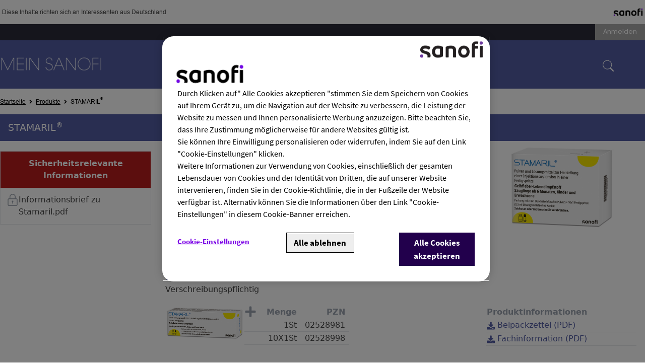

--- FILE ---
content_type: text/html;charset=UTF-8
request_url: https://mein.sanofi.de/produkte/stamaril
body_size: 10572
content:


<!DOCTYPE html>
<html lang="de-DE" dir="ltr">
    <head>

<meta charset="utf-8">
<meta name="viewport" content="width=device-width, initial-scale=1.0" />
<link rel="stylesheet preload prefetch" as="style" href="/.css/theme.css?x-sny-siteoverride=mein-sanofi-de">
<link rel="stylesheet preload prefetch" href="/.resources/sanofi-lm-platform/themes/sanofi-platform/dist/common~2025-07-16-13-41-07-000~cache.css" as="style" type="text/css" />
<script class="site-data">
var ua = navigator.userAgent;
var device = /(tablet|ipad|playbook|silk)|(android(?!.*mobi))/i.test(ua) ? "tablet" : (/Mobile|iP(hone|od)|Android|BlackBerry|IEMobile|Kindle|Silk-Accelerated|(hpw|web)OS|Opera M(obi|ini)/.test(ua) ? "mobile" : "desktop")
window.dataLayer = window.dataLayer || [];
window.dataLayer.push({
"siteType": "advise",
"brandWebsiteType": "multibrand",
"brand": "Multi-Brand",
"gbu": "Cross bu",
"region": "emea",
"country": "germany",
"franchise": "",
"therapeutic_area": "",
"platform": "magnolia",
"language": "de",
"page_type": "",
"device": device,
});
</script>
<title>STAMARIL®</title>
<meta name="title" content="STAMARIL®" />
<meta name="algo:security" content="UNLOCKED" />
<meta name="algo:id" content="a6c167f9-f4d3-4e5c-bfee-7bab18cc12cb_de-DE" />
<meta name="algo:categories" content="" />
<meta name="algo:roles" content="" />
<link rel="icon" sizes="" href="/dam/jcr:b3eaf702-1b76-43e5-91af-555085347e0b/favicon%20(1).png" type="image/png" />
<script>document.getElementsByTagName('html')[0].classList.add('has-js');</script>
<style>
[x-cloak]:not([x-hide]) {display: none !important;}
[x-cloak][x-hide] { visibility: hidden !important;}
</style>
<script type="text/json" class="site-config">
{
"editMode": false,
"context": ""
}
</script>
<script type="application/ld+json">
{
"@context": "http://schema.org",
"@type": "BreadcrumbList",
"itemListElement": [
{
"@type": "ListItem",
"position": "1",
"item": {
"@id": "https://mein.sanofi.de/",
"name": "Startseite"
}
},
{
"@type": "ListItem",
"position": "2",
"item": {
"@id": "https://mein.sanofi.de/produkte",
"name": "Produkte"
}
},
{
"@type": "ListItem",
"position": "3",
"item": {
"@id": "https://mein.sanofi.de/produkte/details",
"name": ""
}
},
{
"@type": "ListItem",
"position": "4",
"item": {
"@id": "https://mein.sanofi.de/produkte/details",
"name": "STAMARIL<sup>®</sup>"
}
}
]
}
</script> <meta name="google-site-verification" content="69Sp4t61wWP_ZzxPyx_ZGJgj4hKZiP_LcB_xsx5Bsdw" />
<script type="text/JavaScript" async="" src="https://datenschutz.sanofi.de/script/mein.sanofi.de/base.js"></script>
<style>
#ot-sdk-btn-floating button svg {
display: inline
}
</style>
<style>
.rich-text ul {
margin-bottom: 10px; margin-left: 5px; !important;
}
.rich-text ul li {
margin-bottom: 0px; margin-left: 5px; !important;
}
.rich-text ul li:before {
color: #464646;
}
</style>
<style>
table, th, td {
border-collapse: collapse;
}
</style>
<style>
.rich-text ol {
margin-bottom: 10px; margin-left: 0px; font-size: 13px !important;
}
.rich-text ol li {
margin-bottom: 0px; margin-left: 0px; font-size: 13px !important;
}
.rich-text ol li:before {
color: #464646;
}
</style>
    <link rel="canonical" href="https://mein.sanofi.de/produkte/stamaril" />
    </head>


    <body class=" theme-default    relative right-0 transition-all duration-300 ease-in-out flex flex-col !min-h-screen">

            

        


<a href="#main" class="skipToMainContent skip font-body bg-primary2 text-white fixed top-0 left-0 z-0 opacity-0 focus:z-50 focus:opacity-100 px-5 py-3">Skip to main content</a>









<div x-data="stickyHeader" @resize.window.throttle="setHeaderTop" class="endorsementBar bg-default z-30 top-0 border-b-2 lg:border-b-0 block relative lg:relative">
    <div  class="container lg:px-1  w-full flex justify-between items-center content-center p-4" x-data="">
        <p class="text-secondary7 invisible md:invisible lg:visible font-body text-xs pr-4">Diese Inhalte richten sich an Interessenten aus Deutschland</p>
                <img role="banner" class="Image max-h-4" src="/dam/jcr:b02cf6a2-8eb6-4e94-929f-cc8ed0feb091/___211125_SANOFI_LOGO_RGB.2336350218937660651.png" alt="">
    </div>
</div>
        <header class="z-40 sticky top-0 lg:top-0" role="banner">
<div class="utility-links bg-primary2 relative top-0 hidden lg:block">
    <div class="container flex flex-row justify-start lg:justify-end">
        <div class="flex flex-col lg:flex-row">    

<div class="flex flex-col items-end">
    <ul class="flex flex-wrap md:flex-nowrap">


        <li class="flex items-center px-3 py-8 lg:px-4 lg:py-2 bg-transparent text-black lg:bg-tertiary5 lg:text-white text-body-4 lg:text-body-4  " x-data="">

    
        <a
           href="/login?mgnlReturnTo=https%3A%2F%2Fmein.sanofi.de%2Fmein-sanofi-de%2Fprodukte%2Fdetails%3FproductId%3Dstamaril"
           
           
                     target="_self"

           title="ANMELDEN"
           data-gtmSection=""
           data-gtmSubSection=""
           data-gtmElement=""
           class="font-title cursor-pointer inline font-navigation flex items-center justify-center uppercase lg:normal-case  "
        >
          <span >
                Anmelden
          </span>
        </a>


        </li>




    </ul>
</div>        </div>
    </div>
</div>




    <script type="text/javascript">
document.addEventListener("alpine:init", () => {
    Alpine.data("nav", () => ({
        next: "",
        depth: 0,
        showSkip: false,
        activeNav: "",
        nextElement: null,
        currentNavItem: null,
        nextNavItem: null,
        currentSubNav: null,
        nextSubNavItem: null,
        setNextSkipText(e) {
            const elem = e.target;
            if (!elem) return;
            const nextElement = elem.nextElementSibling;
            this.currentNavItem = elem;
            this.nextNavItem = nextElement;
            if (nextElement && nextElement.dataset) {
                this.nextElement = nextElement;
                this.next = nextElement.dataset.linkText;
            } else {
                this.nextElement = null;
                this.next = "";
            }
        },
        setSkipLink(e) {
            this.showSkip = true;
            const elem = e.target;
            const isShiftTabPressed = e.shiftKey && e.which === 9;
            const isNavItemLink = elem.classList.contains("nav__item");
            const isFirstSubNavItemLink =
                elem.classList.contains("subNav__firstItem");
            if (isNavItemLink) {
                // shift + tab or last nav link
                if (isShiftTabPressed || !this.nextNavItem) return;
                e.preventDefault();
                this.focusNextTabbableElement(elem);
            } else if (isFirstSubNavItemLink && isShiftTabPressed) {
                this.setNextSkipText(this.currentNavItem);
            }
        },
        skipItemLink(e) {
            const elem = e.target;
            const isShiftTabPressed = e.shiftKey && e.which === 9;
            if (isShiftTabPressed) {
                e.preventDefault();
                let navListItem = elem.parentNode.previousElementSibling;
                if (navListItem && navListItem.classList.contains("subNav__title")) {
                    navListItem = navListItem.previousElementSibling;
                    if (navListItem.classList.contains("subNav__skipListItem")) {
                        const isFirstSubNav = navListItem.dataset.depth === 0;
                        if (isFirstSubNav) {
                            if (this.nextNavItem) {
                                this.next = this.nextNavItem.dataset.linkText;
                            }
                        } else {
                            if (this.nextSubNavItem) {
                                this.next = this.nextSubNavItem.dataset.linkText;
                            }
                        }
                    }
                }
                if (!navListItem) {
                    this.focusNextElement();
                } else {
                    this.focusNextTabbableElement(navListItem);
                }
            }
        },
        skipSubNavButton(e) {
            const elem = e.target;
            const nextListItem = elem.parentNode.nextElementSibling;
            const isShiftTabPressed = e.shiftKey && e.which === 9;
            const isSubNavItemNextButton = elem.classList.contains(
                "subNav__itemNextButton"
            );
            if (isShiftTabPressed && isSubNavItemNextButton) {
                elem.previousElementSibling.focus();
            } else if (!nextListItem) {
                this.focusNextElement();
            } else {
                e.preventDefault();
                const nextTabElem =
                    elem.parentNode.nextElementSibling.querySelector(".subNav__itemLink");
                if (nextTabElem) nextTabElem.focus();
            }
        },
        setSkipSubNavButton(e) {
            const elem = e.target;
            const nextSubNavItem = e.target.parentNode.nextElementSibling;
            this.nextSubNavItem = nextSubNavItem;
            this.currentSubNav = elem.nextElementSibling;
            if (nextSubNavItem) {
                this.nextElement = nextSubNavItem.querySelector(".subNav__itemLink");
                this.next = nextSubNavItem.dataset.linkText;
            } else {
                const nextNavItem = this.currentNavItem.nextElementSibling;
                if (nextNavItem && nextNavItem.dataset) {
                    this.next = nextNavItem.dataset.linkText;
                } else {
                    this.next = "";
                }
            }
            this.focusNextTabbableElement(this.currentSubNav);
        },
        focusNextTabbableElement(container) {
            // waits for DOM to update
            setTimeout(function () {
                const nextTabElem = container.querySelector(
                    "[tabindex]:not([disabled]):not([tabindex='-1'])"
                );
                if (!nextTabElem) return;
                nextTabElem.focus();
            }, 50);
        },
        focusNextElement() {
            if (this.depth < 0) {
                this.depth = 0;
            }
            this.nextElement.focus();
        },
        get skipToNextLinkText() {
            if (this.next === "") return "";
            return "Skip to " + this.next;
        },
    }));
});    </script>

    <nav role="navigation" class="relative  nav bg-primary1 text-white border-b z-30 top-0 sticky w-full h-auto lg:min-h-24" aria-label="menu"
        x-data="nav" @setActiveNav="activeNav=$event.detail.id" @isActiveNav="activeNav == $event.detail.id"
    >
        <div class="mx-auto container px-4 lg:px-0">
            <div class="nav__desktop lg:flex hidden md:items-center">
        <a href="/" class="nav__inner ml-0 py-2 md:py-4 nav__logoWrap--resize" data-gtmSubSection="logo" data-gtmElement="logo">

            <img  class="Image nav__logo max-w-60 max-h-15 md:block h-auto pr-2" src="/dam/jcr:45738b96-8769-44ee-8fa2-e2b0394c7a81/jcr_content%20(14).svg" alt="Startseite | go to homepage">
        </a>
                <div
                    class="nav__left pt-0 md:pt-2 justify-evenly flex ml-12 w-full"
                    @mouseout.outside="$dispatch('setActiveNav', { id: '' })"
                >



                    <div >
                        <div class="nav__item group justify-between flex items-start h-full  normal-case lg:text-white" data-link-text=" PRODUKTE"
                            @focus="setNextSkipText($event); showSkip = false"
                            @keydown.tab="setSkipLink($event)"
                            @mouseover="showSkip = false; $dispatch('setActiveNav', { id: '6bd48af1-9d96-477e-a83a-0a41021db16f' })"
                            :class="{ 'nav__item--active':  $dispatch('isActiveNav', { id: '6bd48af1-9d96-477e-a83a-0a41021db16f' }) }"
                            
                        >
        <a href="/produkte" tabindex="0" target="_self" aria-haspopup="true" tabindex="-1"    class="font-navigation nav__itemLink relative font-extralight md:font-normal text-link border-white px-3 py-8" data-gtmSection="header" data-gtmSubSection="menu">
                                <span class="hover:text- border-b hover:border-white border-transparent group-hover:border-white">
                                     PRODUKTE
                                </span>
        </a>
                        </div>
                    </div>


                    <div >
                        <div class="nav__item group justify-between flex items-start h-full  normal-case lg:text-white" data-link-text="THERAPIEGEBIETE"
                            @focus="setNextSkipText($event); showSkip = false"
                            @keydown.tab="setSkipLink($event)"
                            @mouseover="showSkip = false; $dispatch('setActiveNav', { id: '3db08e08-4b98-4f8d-9ea5-cdd423e40900' })"
                            :class="{ 'nav__item--active':  $dispatch('isActiveNav', { id: '3db08e08-4b98-4f8d-9ea5-cdd423e40900' }) }"
                            
                        >
        <a href="/therapiegebiete" tabindex="0" target="_self" aria-haspopup="true" tabindex="-1"    class="font-navigation nav__itemLink relative font-extralight md:font-normal text-link border-white px-3 py-8" data-gtmSection="header" data-gtmSubSection="menu">
                                <span class="hover:text- border-b hover:border-white border-transparent group-hover:border-white">
                                    THERAPIEGEBIETE
                                </span>
        </a>
                        </div>
                    </div>
                </div>

                    <div class="nav__right flex ml-auto mr-12 pt-0 md:pt-2">
                        <div class="Area flex justify-evenly">


            

      


                <div class="lg:flex hidden items-center">

    
        <a
           href="/suche"
           
           
                     target="_self"

           title=""
           data-gtmSection="header"
           data-gtmSubSection=""
           data-gtmElement="SUCHERGEBNISSE"
           class="font-title cursor-pointer inline relative py-2 px-1.5     "
        >
          <span >
                        
    <svg class="w-6 h-6 md:mr-2 sm:mb-2 fill-current mx-1 mt-1   fill-current"  aria-hidden="true"    role="img">
        <title>SUCHERGEBNISSE</title>
        <use xlink:href="/.resources/sanofi-lm-platform/themes/sanofi-platform/src/img/icons/global/search-thin.svg#search-thin"></use>
    </svg> 
          </span>
        </a>


                </div>
                        </div>
                    </div>

            </div>

            <div class="nav__mobile lg:hidden">
                <div class="flex justify-between items-center">
        <a href="/" class=" nav__logoWrap--resize" data-gtmSubSection="logo" data-gtmElement="logo">

            <img  class="Image nav__logo max-w-60 max-h-15 md:block h-auto py-2" src="/dam/jcr:45738b96-8769-44ee-8fa2-e2b0394c7a81/jcr_content%20(14).svg" alt="Startseite | go to homepage">
        </a>
                    <div class="nav__mobile__right flex flex-row items-center ml-4">
                            <div class="globalHeader__icons flex justify-evenly">


            

      


                <div class="lg:flex hidden items-center">

    
        <a
           href="/suche"
           
           
                     target="_self"

           title=""
           data-gtmSection="header"
           data-gtmSubSection=""
           data-gtmElement="SUCHERGEBNISSE"
           class="font-title cursor-pointer inline relative py-2 px-1.5  flex items-center justify-center relative   "
        >
          <span >
                        
    <svg class="w-6 h-6 fill-current mx-1 fill-current"  aria-hidden="true"    role="img">
        <title>SUCHERGEBNISSE</title>
        <use xlink:href="/.resources/sanofi-lm-platform/themes/sanofi-platform/src/img/icons/global/search-thin.svg#search-thin"></use>
    </svg> 
          </span>
        </a>


                </div>
                            </div>


                        <button class="nav__mobile__button flex items-center justify-center relative ml-2" aria-label="open menu">

    <svg class="w-7 h-7 fill-current ml-2 fill-current"  aria-hidden="true"    role="img">
        
        <use xlink:href="/.resources/sanofi-lm-platform/themes/sanofi-platform/src/img/icons/global/bars.svg#bars"></use>
    </svg> 
                        </button>
                    </div>
                </div>


                <div dir="ltr" class="nav__mobile__menu w-full fixed overflow-hidden z-50 transition-all duration-50 left-0 top-0">
                    <div class="nav__mobile__menuItems bg-primary1 flex justify-between items-center py-0 px-4 border-b w-full transition-all duration-700 ease-in-out">
        <a href="/" class=" nav__logoWrap--resize" data-gtmSubSection="logo" data-gtmElement="logo">

            <img  class="Image nav__logo max-w-60 max-h-15 md:block h-auto py-2" src="/dam/jcr:45738b96-8769-44ee-8fa2-e2b0394c7a81/jcr_content%20(14).svg" alt="Startseite | go to homepage">
        </a>
                        <button class="flex items-center justify-center nav__mobile__close relative ml-4" aria-label="close menu">

    <svg class="w-7 h-7 fill-current ml-1 fill-current"  aria-hidden="true"    role="img">
        
        <use xlink:href="/.resources/sanofi-lm-platform/themes/sanofi-platform/src/img/icons/global/times.svg#times"></use>
    </svg> 
                        </button>
                    </div>
                    <div class="nav__mobile__navList flex flex-col overflow-y-auto">

                        <div class="nav__mobile__menu__main h-auto relative right-0 transition-all duration-300 ease-in-out">



                    <div >
                        <div class="nav__item group justify-between flex border-b items-center text-black  normal-case lg:text-white" data-link-text=" PRODUKTE"
                            @focus="setNextSkipText($event); showSkip = false"
                            @keydown.tab="setSkipLink($event)"
                            @mouseover="showSkip = false; $dispatch('setActiveNav', { id: '6bd48af1-9d96-477e-a83a-0a41021db16f' })"
                            :class="{ 'nav__item--active':  $dispatch('isActiveNav', { id: '6bd48af1-9d96-477e-a83a-0a41021db16f' }) }"
                            
                        >
        <a href="/produkte" tabindex="0" target="_self" aria-haspopup="true" tabindex="-1"    class="font-navigation nav__itemLink relative font-extralight md:font-normal text-link border-white px-3 py-8" data-gtmSection="header" data-gtmSubSection="menu">
                                <span class=" border-b hover:border-white border-transparent group-hover:border-white">
                                     PRODUKTE
                                </span>
        </a>
                        </div>
                    </div>


                    <div >
                        <div class="nav__item group justify-between flex border-b items-center text-black  normal-case lg:text-white" data-link-text="THERAPIEGEBIETE"
                            @focus="setNextSkipText($event); showSkip = false"
                            @keydown.tab="setSkipLink($event)"
                            @mouseover="showSkip = false; $dispatch('setActiveNav', { id: '3db08e08-4b98-4f8d-9ea5-cdd423e40900' })"
                            :class="{ 'nav__item--active':  $dispatch('isActiveNav', { id: '3db08e08-4b98-4f8d-9ea5-cdd423e40900' }) }"
                            
                        >
        <a href="/therapiegebiete" tabindex="0" target="_self" aria-haspopup="true" tabindex="-1"    class="font-navigation nav__itemLink relative font-extralight md:font-normal text-link border-white px-3 py-8" data-gtmSection="header" data-gtmSubSection="menu">
                                <span class=" border-b hover:border-white border-transparent group-hover:border-white">
                                    THERAPIEGEBIETE
                                </span>
        </a>
                        </div>
                    </div>
                        </div>

                                    <div class="nav__mobile__menu__main block lg:hidden border-b">


        <li class="flex items-center px-3 py-8 lg:px-4 lg:py-2 bg-transparent text-black lg:bg-tertiary5 lg:text-white text-body-4 lg:text-body-4  " x-data="">

    
        <a
           href="/login?mgnlReturnTo=https%3A%2F%2Fmein.sanofi.de%2Fmein-sanofi-de%2Fprodukte%2Fdetails%3FproductId%3Dstamaril"
           
           
                     target="_self"

           title="ANMELDEN"
           data-gtmSection=""
           data-gtmSubSection=""
           data-gtmElement=""
           class="font-title cursor-pointer inline font-navigation flex items-center justify-center uppercase lg:normal-case  "
        >
          <span >
                Anmelden
          </span>
        </a>


        </li>

                                    </div>
                                    <div class="nav__mobile__menu__main block lg:hidden border-b">



                                    </div>
                        <div class="nav__mobile__menu__main h-auto relative right-0 transition-all duration-300 ease-in-out border-b">


            

      


                <div  class="flex flex">
                    <li class="nav__item w-full list-none items-center  border-b " tabindex="0" 
                        data-link-text="SUCHERGEBNISSE"
                        @focus="setNextSkipText($event); showSkip = false"
                        @keydown.tab="setSkipLink($event)"
                        @mouseover="showSkip = false"                        
                    >
                            <a href="/suche" data-gtmSection="header" data-gtmSubSection="" data-gtmElement="SUCHERGEBNISSE" class=" font-navigation w-full nav__itemLink block relative w-full font-extralight md:font-normal text-link text-md w-full font-sm px-3 py-8" aria-haspopup="true" aria-expanded="false" tabindex="-1">
                                <span class="   ">
                                    SUCHERGEBNISSE
                                </span>
                            </a>
                    </li>
                </div>
                        </div>
                    </div>
                </div>
            </div>
        </div>
    </nav>
        </header>



  <nav class="font-body font-normal	text-xs breadcrumbs bg-white text-black px-4 lg:px-0 py-3 md:py-4 md:block block " aria-label="breadcrumbs" role="navigation">
    <div class="container">
        <ul class="flex flex-wrap flex-row ">
              <li class="contents">
                <a href="/" class="flex items-center">
                  <span class="underline truncate overflow-ellipsis w-auto max-w-128 md:max-w-none inline-block text-xs">Startseite</span>
    <svg class="w-3 h-3 inline mx-1 fill-current  fill-current"  aria-hidden="true"    role="img">
        
        <use xlink:href="/.resources/sanofi-lm-platform/themes/sanofi-platform/src/img/icons/global/angle-right.svg#angle-right"></use>
    </svg> 
                </a>
              </li>
              <li class="contents">
                <a href="/produkte" class="flex items-center">
                  <span class="underline truncate overflow-ellipsis w-auto max-w-128 md:max-w-none inline-block text-xs">Produkte</span>
    <svg class="w-3 h-3 inline mx-1 fill-current  fill-current"  aria-hidden="true"    role="img">
        
        <use xlink:href="/.resources/sanofi-lm-platform/themes/sanofi-platform/src/img/icons/global/angle-right.svg#angle-right"></use>
    </svg> 
                </a>
              </li>
            <li class="contents">
              <span class="truncate overflow-ellipsis w-auto max-w-128 md:max-w-none inline-block  text-xs">STAMARIL<sup><sup class='super'>®</sup></sup></span>
            </li>
        </ul>
    </div>
  </nav>

        <main role="main" id="main" class="relative flex-1" >








	<section id="9885d48b-87c4-45b2-8d63-82db5e84bf03" class="contentGridItem--9885d48b-87c4-45b2-8d63-82db5e84bf03 contentGridItem relative h-full " >
					<div x-data='anchorMenu()' class="h-full" x-intersect.margin.-50%='setActiveLinkByID("9885d48b-87c4-45b2-8d63-82db5e84bf03");'>

			<div class="contentGridItem__container relative h-full" dir="ltr">


      <div class="background--9885d48b-87c4-45b2-8d63-82db5e84bf03  py-0 text-primary h-full animateImage bg-transparent relative z-10">



    

    







<div class="ContentGrid container mx-auto  lg:pt-0 lg:pb-0 md:pt-0 md:pb-0 pt-0 pb-0">


        <div class="flex md:flex   lg:flex-row flex-wrap justify-center items-center -mx-0 py-0 md:-mx-0 md:py-0 lg:-mx-0 lg:py-0">



                    <div class="gridComponent   flex flex-col my-0 px-0 md:my-0 md:px-0 lg:my-0 lg:px-0   " >


<div>



        <!-- status: prescription-required -->

  
  <div style="" class="ContentSectionItem h-full w-full    self-auto    bg-transparent" x-data=""  dir="ltr">
    
            <div class="w-full bg-primary1 p-4">
                <h1 class="text-white text-title-5 text-bold">STAMARIL<sup>®</sup></h1>
            </div>
            <div class="flex flex-wrap">
                <div class="lg:w-3/12 w-full bg-white">
        <div class="md:mr-5 mt-5 border border-solid">
                <div class="w-full p-3 text-center bg-red-700 text-white font-bold">
                    <h2 class="text-size-5 text-white">Sicherheitsrelevante Informationen</h2>
                </div>
                <ul class="break-words">
                        <li class="p-3">

                            <a @click="
                                    $dispatch('track-event', {
                                        'event': 'cmp_event',
                                        'event_type': 'card',
                                        'title': `Informationsbrief zu Stamaril.pdf`,
                                        'context': 'other'
                                    })
                                "
                                href="/login?mgnlReturnTo=%2Fprodukte%2Fstamaril"  class="flex">
    <svg class="w-6 h-6 text-gray-400 w-1/12 fill-current"  aria-hidden="false"    role="img">
        
        <use xlink:href="/.resources/sanofi-lm-platform/themes/sanofi-platform/src/img/icons/global/locked.svg#locked"></use>
    </svg> 
                                <span class="w-11/12"> Informationsbrief zu Stamaril.pdf</span>
                            </a>
                        </li>
                </ul>
        </div>

                </div>

                <div class="lg:w-9/12 w-full bg-white p-2">
                    <div>
                        <div class="lg:w-8/12 w-full bg-white float-left">
    <div class="hidden">
        <div x-data="{id: 'productAtcClass'}" class="border-b-2" >
            <button class="text-left" @click.stop="$dispatch('open-modal',{id})"><b>ATC-Klasse: </b> J - ANTIINFEKTIVA ZUR SYSTEMISCHEN ANWENDUNG    <svg class="w-4 h-4 text-black inline fill-current"  aria-hidden="true"    role="img">
        
        <use xlink:href="/.resources/sanofi-lm-platform/themes/sanofi-platform/src/img/icons/global/caret-down.svg#caret-down"></use>
    </svg> 
</button>
        </div>


    <div id="" class="absolute bottom-0 h-0" x-data="modal()" x-init="initFocus('productAtcClass'); initState(false); validateStorage('', 'cookies'); " x-cloak>
        <div
            class="modal__parent top-0 left-0 right-0 bottom-0 z-50 flex items-center justify-center w-full h-full bg-black bg-opacity-70 backdrop-filter backdrop-none"
            :class="{'hidden': !open, 'fixed': open}"
            @open-modal.window="if ($event.detail.id == 'productAtcClass') open = true, preventScroll()"
            @close-modal.window="open = false; restoreScroll()"
            @click.self="open = false, pauseVideo(), restoreScroll()"
            x-on:keydown.escape.window="open = false, pauseVideo(), restoreScroll()"
        >
            <div tabindex="-1" role="dialog" id="modal-productAtcClass" data-id="productAtcClass" data-gtmContext="other" aria-modal="true" class="bg-white relative overflow-auto h-auto max-h-90vh px-4 py-12 mx-2 text-left shadow-xl w-full md:w-2/3 lg:w-2/3 md:max-w-7xl md:py-8 md:px-8 lg:py-12 lg:px-12 md:mx-0">
                    <button
                        @click="open = false, pauseVideo(), restoreScroll()"
                        @focus="open = true"
                        class="close-modal-btn flex absolute top-2 right-3"
                        aria-label="close"
                        type="button"
                    >
                        <span class="font-body text-default leading-none overflow-hidden text-3xl">×</span>
                    </button>
                <div class="w-full flex">
                    J07BL01: Gelbfieber, lebend abgeschwächt
                </div>
                <div class="w-full flex">
                    J07BL: Gelbfieber-Impfstoffe
                </div>
                <div class="w-full flex">
                    J07B: VIRALE IMPFSTOFFE
                </div>
                <div class="w-full flex">
                    J07: IMPFSTOFFE
                </div>
                <div class="w-full flex">
                    J: ANTIINFEKTIVA ZUR SYSTEMISCHEN ANWENDUNG
                </div>
            </div>
        </div>
    </div>

    <script type="text/javascript" async>
/* eslint-disable */

document.addEventListener("alpine:init", () => {
    Alpine.data("modal", (config) => {
        const opts = {
            focus: false,
            open: false,
            focusTrap: null,
            ...config,
        };

        return {
            open: opts.open,
            focus: opts.focus,
            focusTrap: opts.focusTrap,
            initState(state) {
                if (state) {
                    this.open = state;
                }
            },
            preventScroll() {
                document.body.style.overflow = "hidden";
            },
            restoreScroll() {
                document.body.style.overflow = "auto";
            },
            initFocus(id) {
                const container = document.getElementById("modal-" + id);
                let btn = container.querySelector(".close-modal-btn");

                if (container) {
                    const props = {
                        fallbackFocus: container,
                        allowOutsideClick: true,
                        preventScroll: true,
                        onActivate: () => {
                            //set first button as the first focus when modal is opened. bug with this package requires this odd syntax :(
                            setTimeout("document.getElementById('modal-" + id + "').querySelectorAll('button')[0].focus();", 50);
                        },
                    }
                    if (btn) {
                        props.initialFocus = btn;
                    }
                    this.focusTrap = this.$createFocusTrap("#modal-" +  id, props);

                    this.$watch("open", (value) => {
                        if (value === true) {
                            this.focusTrap.activate();
                        } else {
                            this.focusTrap.deactivate();
                        }
                    });
                }
            },
            pauseVideo() {
                var videos = document.querySelectorAll("iframe, video");
                Array.prototype.forEach.call(videos, function (video) {
                    if (video.tagName.toLowerCase() === "video") {
                        video.pause();
                    } else {
                        //pause iframe videos without loading/calling the Vimeo ifame api
                        if (video.parentElement.classList.contains("vimeo-iframe")) {
                            video.contentWindow.postMessage(JSON.stringify({ method: "pause" }), "*");
                        } else {                            
                            //pause iframe videos without loading/calling the Youtube ifame api
                            video.contentWindow.postMessage(JSON.stringify({ event: "command", func: "stopVideo" }), "*");
                        }
                    }
                });
            },
            validateStorage(name, storageType="cookies") {
                switch(storageType) {
                    case "session":
                        this.validateSessionStorage(name);
                        break;
                    case "local":
                        this.validateLocalStorage(name);
                        break;
                    default:
                        this.validateCookie(name);
                }
            },
            validateCookie(name) {
                const cookie = this.$getCookie(name);
                if (cookie) {
                    this.open = !cookie;
                }
            },
            validateSessionStorage(name) {
                const session = window.sessionStorage.getItem(name);
                if (session) {
                    this.open = !session;
                }
            },
            validateLocalStorage(name) {
                const local = window.localStorage.getItem(name);
                if (local) {
                    this.open = !local;
                }
            },
            removeDisabledAttribute(id) {
                let inputElement = document.getElementById(id);
                inputElement.removeAttribute("disabled");
                inputElement.checked = true;
            },
            addDisabledAttribute(id) {
                let inputElement = document.getElementById(id);
                inputElement.setAttribute("disabled", "disabled");
                inputElement.checked = false;
            },
            appendToBody() {
                document.body.appendChild(this.$el);
            },
        };
    });
});    </script>
    </div>
                            <p class="border-b-2"><b>Wirkstoff(e):</b> Gelbfieber-Lebend-Impfstoff (PCEC); Stamm 17D-204</p>
                        </div>
                        <div class="lg:w-4/12 w-full float-left">
                            <img class="lg:w-8/12 w-1/2 mx-auto" alt="" src="https://productinfoapi-dms.sanofi.de/resource/GRPPS/729799ef-6dd5-4147-9eab-ac6599245884"/>
                        </div>
                        <div class="clear-both"></div>
                    </div>

                    <div class="w-full">
                    </div>

                    <div class="w-full">
    <h3 class="my-8 text-primary1 text-title-5">Produkte & Darreichungsform</h3>
                    </div>
                    <div class="w-full bg-white">
    <div class="w-full">
        <h3>STAMARIL Plv.u.LM z.Her.e.Inj.-Susp.i.e.Fertigspr.</h3>
        <p class="first-letter:capitalize">verschreibungspflichtig</p>
    </div>
    <div class="flex flex-wrap mt-5 mb-8">

        <div class="lg:w-2/12 w-full relative">
            <div class="flex">
                <img x-data="{id: 'f1dc048c-6374-4ecd-a2c9-9206d8708a79-productSubgroups-0'}" @click.stop="$dispatch('open-modal',{id})" src="https://productinfoapi-dms.sanofi.de/resource/PS/DCC7FA70-5856-4E25-9136-F95DC04B1891" class="cursor-pointer change-z-index">

                <div x-data="{id: 'f1dc048c-6374-4ecd-a2c9-9206d8708a79-productSubgroups-0'}" class="">
                    <button @click.stop="$dispatch('open-modal',{id})">    <svg class="w-6 h-6 text-gray-400 fill-current"  aria-hidden="false"    role="img">
        
        <use xlink:href="/.resources/sanofi-lm-platform/themes/sanofi-platform/src/img/icons/global/plus.svg#plus"></use>
    </svg> 
</button>
                </div>
            </div>
        </div>

        <div class="lg:w-6/12 w-full my-4 md:my-0 text-sm md:text-base">
            <table class="text-right table-auto border-collapse w-fit">
                <thead class="text-gray-400">
                <tr>
                    <th class="w-28 px-2">Menge</th>
                    <th class="w-24 px-2">PZN</th>
                    <th class="hidden">Rabatt</th>
                </tr>
                </thead>
                <tbody>
                    <tr>

                        <td class="border-b pb-4 md:pb-0 px-2">1St</td>
                        <td class="border-b pb-4 md:pb-0 px-2">02528981</td>
                        
                        <td class="border-b pb-4 md:pb-0 px-2 hidden"></td>
                    </tr>
                    <tr>

                        <td class="border-b pb-4 md:pb-0 px-2">10X1St</td>
                        <td class="border-b pb-4 md:pb-0 px-2">02528998</td>
                        
                        <td class="border-b pb-4 md:pb-0 px-2 hidden"></td>
                    </tr>

                </tbody>
            </table>
        </div>
        <div class="lg:w-4/12 w-full md:px-2 py-4 md:py-0">

            <table class="text-left table-auto border-collapse w-full">
                <thead class="text-gray-400">
                <tr>
                    <th class="text-bold">Produktinformationen</th>
                </tr>
                </thead>
                <tbody>
                <tr>
                        <td class="border-b">
                            <a href="/produkte/stamaril/downloads?id=/resources/PIL/0900972f8032595a/data" target="_blank" class="text-primary1">
    <svg class="w-4 h-4 text-primary1 inline fill-current"  aria-hidden="false"    role="img">
        
        <use xlink:href="/.resources/sanofi-lm-platform/themes/sanofi-platform/src/img/icons/global/download.svg#download"></use>
    </svg> 
                                Beipackzettel (PDF)
                            </a>
                        </td>
                </tr>
                <tr>
                        <td class="border-b">
                            <a href="/produkte/stamaril/downloads?id=/resources/SPC/0900972f80325945/data&pdfName=0900972f80325945" target="_blank" class="text-primary1">
    <svg class="w-4 h-4 text-primary1 inline fill-current"  aria-hidden="false"    role="img">
        
        <use xlink:href="/.resources/sanofi-lm-platform/themes/sanofi-platform/src/img/icons/global/download.svg#download"></use>
    </svg> 
                                Fachinformation (PDF)
                            </a>
                        </td>
                </tr>
                </tbody>
            </table>
        </div>
    </div>




    <div id="" class="absolute bottom-0 h-0" x-data="modal()" x-init="initFocus('f1dc048c-6374-4ecd-a2c9-9206d8708a79-productSubgroups-0'); initState(false); validateStorage('', 'cookies'); " x-cloak>
        <div
            class="modal__parent top-0 left-0 right-0 bottom-0 z-50 flex items-center justify-center w-full h-full bg-black bg-opacity-70 backdrop-filter backdrop-none"
            :class="{'hidden': !open, 'fixed': open}"
            @open-modal.window="if ($event.detail.id == 'f1dc048c-6374-4ecd-a2c9-9206d8708a79-productSubgroups-0') open = true, preventScroll()"
            @close-modal.window="open = false; restoreScroll()"
            @click.self="open = false, pauseVideo(), restoreScroll()"
            x-on:keydown.escape.window="open = false, pauseVideo(), restoreScroll()"
        >
            <div tabindex="-1" role="dialog" id="modal-f1dc048c-6374-4ecd-a2c9-9206d8708a79-productSubgroups-0" data-id="f1dc048c-6374-4ecd-a2c9-9206d8708a79-productSubgroups-0" data-gtmContext="other" aria-modal="true" class="bg-white relative overflow-auto h-auto max-h-90vh px-4 py-12 mx-2 text-left shadow-xl w-full md:w-2/3 lg:w-2/3 md:max-w-7xl md:py-8 md:px-8 lg:py-12 lg:px-12 md:mx-0">
                    <button
                        @click="open = false, pauseVideo(), restoreScroll()"
                        @focus="open = true"
                        class="close-modal-btn flex absolute top-2 right-3"
                        aria-label="close"
                        type="button"
                    >
                        <span class="font-body text-default leading-none overflow-hidden text-3xl">×</span>
                    </button>
        <div class="carousel">
            <div class="carousel__wrap relative" data-autoplay="false" data-controls="true" data-pagination="true" data-loop="false" data-itemsPerSlide="1" data-itemsPerSlideTablet="1" data-itemsPerSlideDesktop="1">
                <div class="carousel__slides">
                            <div class="carousel__slide" data-index="0"  >
                                <div class="w-full min-h-30">
                                    <img class="max-w-full max-h-80 mx-auto mb-5" src="https://productinfoapi-dms.sanofi.de/resource/PS/DCC7FA70-5856-4E25-9136-F95DC04B1891"/>
                                </div>
                                <div class="flex justify-between w-full">
                                    <div class="w-6/12">
                                            <h3>Downloads</h3>
                                            <h3><a href="https://productinfoapi-dms.sanofi.de/resource/PS/DCC7FA70-5856-4E25-9136-F95DC04B1891">Druckversion 0.1MB</a></h3>
                                        <p class="mt-4">Dateiformat: JPG</p>
                                        <p>Bildgröße Bildgröße: 600x257px</p>
                                    </div>
                                    <div class="w-6/12">
                                        <h3>STAMARIL Plv.u.LM z.Her.e.Inj.-Susp.i.e.Fertigspr.</h3>
                                        <p>Menge: 1St</p>
                                        <p>PZN: 02528981</p>
                                    </div>
                                </div>
                            </div>
                            <div class="carousel__slide"  >
                                <div class="w-full min-h-30">
                                    <img class="max-w-full max-h-80 mx-auto mb-5" src="https://productinfoapi-dms.sanofi.de/resource/PS/5458F75B-26A8-44A9-9337-110AB0752AFD"/>
                                </div>
                                <div class="flex justify-between w-full">
                                    <div class="w-6/12">
                                            <h3>Downloads</h3>
                                            <h3><a href="https://productinfoapi-dms.sanofi.de/resource/PS/5458F75B-26A8-44A9-9337-110AB0752AFD">Druckversion 0.2MB</a></h3>
                                        <p class="mt-4">Dateiformat: JPG</p>
                                        <p>Bildgröße Bildgröße: 600x476px</p>
                                    </div>
                                    <div class="w-6/12">
                                        <h3>STAMARIL Plv.u.LM z.Her.e.Inj.-Susp.i.e.Fertigspr.</h3>
                                        <p>Menge: 10X1St</p>
                                        <p>PZN: 02528998</p>
                                    </div>
                                </div>
                            </div>
                </div>

    <div class="carousel__controls">
        <button class="carousel__controls--prev transform -translate-y-10 text-primary bg-default w-8 h-8 rounded-full absolute top-1/4 left-0 m-top-15" aria-controls="itemCarousel-items" aria-label="previous slide">
            <svg enable-background="new 0 0 512 512" version="1.1" viewBox="0 0 512 512" xml:space="preserve" xmlns="http://www.w3.org/2000/svg" class="fill-current" aria-hidden="true">
                                        <path d="m256 0c-141.16 0-256 114.84-256 256s114.84 256 256 256 256-114.84 256-256-114.84-256-256-256zm57.749 347.58c8.341 8.341 8.341 21.824 0 30.165-4.16 4.16-9.621 6.251-15.083 6.251-5.461 0-10.923-2.091-15.083-6.251l-106.67-106.67c-8.341-8.341-8.341-21.824 0-30.165l106.67-106.67c8.341-8.341 21.824-8.341 30.165 0s8.341 21.824 0 30.165l-91.584 91.584 91.584 91.584z"/>
                                    </svg>
        </button>
        <button class="carousel__controls--next transform -translate-y-10 text-primary bg-default w-8 h-8 rounded-full absolute top-1/4 right-0 m-top-15" aria-controls="itemCarousel-items" aria-label="next slide">
            <svg enable-background="new 0 0 512 512" version="1.1" viewBox="0 0 512 512" xml:space="preserve" xmlns="http://www.w3.org/2000/svg" class="fill-current" aria-hidden="true">
                                        <path d="m256 0c-141.16 0-256 114.84-256 256s114.84 256 256 256 256-114.84 256-256-114.84-256-256-256zm79.083 271.08-106.67 106.67c-4.16 4.16-9.621 6.251-15.083 6.251-5.461 0-10.923-2.091-15.083-6.251-8.341-8.341-8.341-21.824 0-30.165l91.585-91.584-91.584-91.584c-8.341-8.341-8.341-21.824 0-30.165s21.824-8.341 30.165 0l106.67 106.67c8.341 8.341 8.341 21.823 0 30.165z"/>
                                    </svg>
        </button>
    </div>
            </div>
        </div>
            </div>
        </div>
    </div>

    <script type="text/javascript" async>
/* eslint-disable */

document.addEventListener("alpine:init", () => {
    Alpine.data("modal", (config) => {
        const opts = {
            focus: false,
            open: false,
            focusTrap: null,
            ...config,
        };

        return {
            open: opts.open,
            focus: opts.focus,
            focusTrap: opts.focusTrap,
            initState(state) {
                if (state) {
                    this.open = state;
                }
            },
            preventScroll() {
                document.body.style.overflow = "hidden";
            },
            restoreScroll() {
                document.body.style.overflow = "auto";
            },
            initFocus(id) {
                const container = document.getElementById("modal-" + id);
                let btn = container.querySelector(".close-modal-btn");

                if (container) {
                    const props = {
                        fallbackFocus: container,
                        allowOutsideClick: true,
                        preventScroll: true,
                        onActivate: () => {
                            //set first button as the first focus when modal is opened. bug with this package requires this odd syntax :(
                            setTimeout("document.getElementById('modal-" + id + "').querySelectorAll('button')[0].focus();", 50);
                        },
                    }
                    if (btn) {
                        props.initialFocus = btn;
                    }
                    this.focusTrap = this.$createFocusTrap("#modal-" +  id, props);

                    this.$watch("open", (value) => {
                        if (value === true) {
                            this.focusTrap.activate();
                        } else {
                            this.focusTrap.deactivate();
                        }
                    });
                }
            },
            pauseVideo() {
                var videos = document.querySelectorAll("iframe, video");
                Array.prototype.forEach.call(videos, function (video) {
                    if (video.tagName.toLowerCase() === "video") {
                        video.pause();
                    } else {
                        //pause iframe videos without loading/calling the Vimeo ifame api
                        if (video.parentElement.classList.contains("vimeo-iframe")) {
                            video.contentWindow.postMessage(JSON.stringify({ method: "pause" }), "*");
                        } else {                            
                            //pause iframe videos without loading/calling the Youtube ifame api
                            video.contentWindow.postMessage(JSON.stringify({ event: "command", func: "stopVideo" }), "*");
                        }
                    }
                });
            },
            validateStorage(name, storageType="cookies") {
                switch(storageType) {
                    case "session":
                        this.validateSessionStorage(name);
                        break;
                    case "local":
                        this.validateLocalStorage(name);
                        break;
                    default:
                        this.validateCookie(name);
                }
            },
            validateCookie(name) {
                const cookie = this.$getCookie(name);
                if (cookie) {
                    this.open = !cookie;
                }
            },
            validateSessionStorage(name) {
                const session = window.sessionStorage.getItem(name);
                if (session) {
                    this.open = !session;
                }
            },
            validateLocalStorage(name) {
                const local = window.localStorage.getItem(name);
                if (local) {
                    this.open = !local;
                }
            },
            removeDisabledAttribute(id) {
                let inputElement = document.getElementById(id);
                inputElement.removeAttribute("disabled");
                inputElement.checked = true;
            },
            addDisabledAttribute(id) {
                let inputElement = document.getElementById(id);
                inputElement.setAttribute("disabled", "disabled");
                inputElement.checked = false;
            },
            appendToBody() {
                document.body.appendChild(this.$el);
            },
        };
    });
});    </script>

                    </div>

                        <h2 class="mt-4">
                            FAQ – Häufig gestellte Fragen zu Stamaril finden Sie bei 
                            <a href="https://www.sanofimedicalinformation.com/s/?language=de&CN=DE&PN=Stamaril" class="underline">Sanofi Medical Information.</a>
                        </h2>
                    <div class="mt-4"><p>Bitte beachten Sie, dass sich im Markt noch Packungen mit fr&uuml;heren Versionen der Packungsbeilage befinden k&ouml;nnen.</p></div>
                </div>

            </div>
  </div>
</div>                    </div>
        </div>
</div>        <div class=""></div>
      </div>
 

			</div>
					</div>

	</section>














        </main>
    <footer role="contentinfo">







	<div id="6f3f131f-7850-447b-9e4d-d21578ecb5e0" class="contentGridItem--6f3f131f-7850-447b-9e4d-d21578ecb5e0 contentGridItem relative h-full " >
					<div x-data='anchorMenu()' class="h-full" x-intersect.margin.-50%='setActiveLinkByID("6f3f131f-7850-447b-9e4d-d21578ecb5e0");'>

			<div class="contentGridItem__container relative h-full" dir="ltr">


      <div class="background--6f3f131f-7850-447b-9e4d-d21578ecb5e0  py-0 text-primary h-full animateImage bg-primary1 relative z-10">



    

    







<div class="ContentGrid container mx-auto  lg:pt-8 lg:pb-8 md:pt-8 md:pb-8 pt-8 pb-8">


        <div class="flex md:flex   lg:flex-row flex-wrap justify-center items-stretch -mx-0 py-0 md:-mx-0 md:py-0 lg:-mx-0 lg:py-0">



                    <div class="gridComponent   flex flex-col my-0 px-0 md:my-0 md:px-0 lg:my-0 lg:px-0 w-full md:w-full lg:w-full self-auto " >


  
  <div style="" class="ContentSectionItem h-full w-full py-0 md:py-0 lg:py-0 px-4 md:px-4 lg:px-0 items-stretch self-auto    bg-transparent" x-data=""  dir="ltr">
    







	<div id="07b738d7-0693-46b4-bf43-fa77784d1cad" class="contentGridItem--07b738d7-0693-46b4-bf43-fa77784d1cad contentGridItem relative h-full " >
					<div x-data='anchorMenu()' class="h-full" x-intersect.margin.-50%='setActiveLinkByID("07b738d7-0693-46b4-bf43-fa77784d1cad");'>

			<div class="contentGridItem__container relative h-full" dir="ltr">


      <div class="background--07b738d7-0693-46b4-bf43-fa77784d1cad  py-0 md:py-0 lg:py-0 px-4 md:px-4 lg:px-0 text-primary h-full animateImage bg-transparent relative z-10">



    

    



<div class="ContentGrid container mx-auto  ">


        <div class="flex md:flex   lg:flex-row flex-wrap justify-start items-stretch -mx-0 py-0 md:-mx-0 md:py-0 lg:-mx-0 lg:py-0">



        </div>
</div>        <div class=""></div>
      </div>
 

			</div>
					</div>

	</div>
  </div>
                    </div>
        </div>
</div>        <div class=""></div>
      </div>
 

			</div>
					</div>

	</div>







	<div id="6d9b4fc1-81a5-45a1-aebb-bf7625dac6b6" class="contentGridItem--6d9b4fc1-81a5-45a1-aebb-bf7625dac6b6 contentGridItem relative h-full " >
					<div x-data='anchorMenu()' class="h-full" x-intersect.margin.-50%='setActiveLinkByID("6d9b4fc1-81a5-45a1-aebb-bf7625dac6b6");'>

			<div class="contentGridItem__container relative h-full" dir="ltr">


      <div class="background--6d9b4fc1-81a5-45a1-aebb-bf7625dac6b6  py-0 text-primary h-full animateImage bg-primary2 relative z-10">



    

    







<div class="ContentGrid container mx-auto  lg:pt-0 lg:pb-4 md:pt-4 md:pb-4 pt-4 pb-4">


        <div class="flex md:flex   lg:flex-row flex-wrap justify-center items-start -mx-0 py-0 md:-mx-0 md:py-0 lg:-mx-0 lg:py-0">



                    <div class="gridComponent   flex flex-col my-0 px-0 md:my-0 md:px-0 lg:my-0 lg:px-0 w-full  lg:w-full self-auto " >


  
  <div style="" class="ContentSectionItem h-full w-full py-0 md:py-0 lg:py-0 px-0 md:px-0 lg:px-0 items-stretch self-auto    bg-transparent" x-data=""  dir="ltr">
    







	<div id="16001c81-45a6-49d1-80a3-69f5034a7423" class="contentGridItem--16001c81-45a6-49d1-80a3-69f5034a7423 contentGridItem relative h-full " >
					<div x-data='anchorMenu()' class="h-full" x-intersect.margin.-50%='setActiveLinkByID("16001c81-45a6-49d1-80a3-69f5034a7423");'>

			<div class="contentGridItem__container relative h-full" dir="ltr">


      <div class="background--16001c81-45a6-49d1-80a3-69f5034a7423  py-0 md:py-0 lg:py-0 px-0 md:px-0 lg:px-0 text-primary h-full animateImage bg-transparent relative z-10">



    

    



<div class="ContentGrid container mx-auto  ">


        <div class="flex md:flex   lg:flex-row flex-wrap justify-center items-stretch -mx-0 py-0 md:-mx-0 md:py-0 lg:-mx-0 lg:py-0">



                    <div class="gridComponent   flex flex-col my-0 px-0 md:my-0 md:px-0 lg:my-0 lg:px-0 w-10/12 md:w-10/12 lg:w-5/12 self-auto " >


  
  <div style="" class="ContentSectionItem h-full w-full py-0 md:py-0 lg:py-0 px-4 md:px-8 lg:px-0  self-auto contentBlock flex flex-col text-center md:text-center lg:text-left text-white bg-   bg-transparent" x-data=""  dir="ltr">
    

        <div class="rich-text mt-3 text-base font-body">
            <p><span class="text-tertiary6"><span class="text-body-6">Copyright &copy; <span id="date">2024</span> Sanofi-Aventis Deutschland GmbH. Alle Rechte vorbehalten.<br />
<span class="mat-numbers">MAT-DE-2004587 | MAT-DE-2304046 | MAT-DE-2000508-2.0 | MAT-DE-2304821 | MAT-DE-2201439 | MAT-DE-2005490 | MAT-DE-2403589-1.0-09/2024</span></span></span></p>

        </div>
        
  </div>
                    </div>



                    <div class="gridComponent   flex flex-col my-0 px-0 md:my-0 md:px-0 lg:my-0 lg:px-0 w-10/12 md:w-10/12 lg:w-7/12 self-auto " >


  
  <div style="" class="ContentSectionItem h-full w-full py-4 md:py-4 lg:py-0 px-0 md:px-0 lg:px-0 items-stretch self-auto    bg-transparent" x-data=""  dir="ltr">
    







	<div id="073a1c68-041e-485e-9f9e-fa725944f09e" class="contentGridItem--073a1c68-041e-485e-9f9e-fa725944f09e contentGridItem relative h-full " >
					<div x-data='anchorMenu()' class="h-full" x-intersect.margin.-50%='setActiveLinkByID("073a1c68-041e-485e-9f9e-fa725944f09e");'>

			<div class="contentGridItem__container relative h-full" dir="ltr">


      <div class="background--073a1c68-041e-485e-9f9e-fa725944f09e  py-4 md:py-4 lg:py-0 px-0 md:px-0 lg:px-0 text-primary h-full animateImage bg-transparent relative z-10">



    

    



<div class="ContentGrid container mx-auto  ">


        <div class="flex md:flex flex-col-reverse  lg:flex-row flex-wrap justify-center items-stretch -mx-0 py-0 md:-mx-0 md:py-0 lg:-mx-0 lg:py-0">



                    <div class="gridComponent flex-col-reverse  flex flex-col my-0 px-0 md:my-0 md:px-0 lg:my-0 lg:px-0 w-full  lg:w-3/12 self-auto " >


  
  <div style="" class="ContentSectionItem h-full w-full py-0 md:py-0 lg:py-0 px-0 md:px-0 lg:px-0  self-auto contentBlock flex flex-col text-center md:text-center lg:text-center text-white bg-   bg-transparent" x-data=""  dir="ltr">
    

        <div class="rich-text mt-3 text-base font-body">
            <p><span class="text-tertiary7"><span class="text-body-4"><a href="https://datenschutz.sanofi.de/nutzungsbedingungen/" target="_blank">Nutzungsbedingungen</a></span></span></p>

        </div>
        
  </div>
                    </div>



                    <div class="gridComponent flex-col-reverse  flex flex-col my-0 px-0 md:my-0 md:px-0 lg:my-0 lg:px-0 w-full  lg:w-2/12 self-auto " >


  
  <div style="" class="ContentSectionItem h-full w-full py-0 md:py-0 lg:py-0 px-0 md:px-0 lg:px-0  self-auto contentBlock flex flex-col text-center md:text-center lg:text-center text-white bg-   bg-transparent" x-data=""  dir="ltr">
    

        <div class="rich-text mt-3 text-base font-body">
            <p><span class="text-tertiary7"><span class="text-body-4"><a href="https://datenschutz.sanofi.de/" target="_blank">Datenschutz</a></span></span></p>

        </div>
        
  </div>
                    </div>



                    <div class="gridComponent flex-col-reverse  flex flex-col my-0 px-0 md:my-0 md:px-0 lg:my-0 lg:px-0 w-full  lg:w-2/12 self-auto " >


  
  <div style="" class="ContentSectionItem h-full w-full py-0 md:py-0 lg:py-0 px-0 md:px-0 lg:px-0  self-auto contentBlock flex flex-col text-center md:text-center lg:text-center text-white bg-   bg-transparent" x-data=""  dir="ltr">
    

        <div class="rich-text mt-3 text-base font-body">
            <p><span class="text-tertiary7"><a href="https://www.sanofi.de/de/kontakt" target="_blank"><span class="text-body-4">Kontakt</span></a></span></p>

        </div>
        
  </div>
                    </div>



                    <div class="gridComponent flex-col-reverse  flex flex-col my-0 px-0 md:my-0 md:px-0 lg:my-0 lg:px-0 w-full  lg:w-2/12 self-auto " >


  
  <div style="" class="ContentSectionItem h-full w-full py-0 md:py-0 lg:py-0 px-0 md:px-0 lg:px-0  self-auto contentBlock flex flex-col text-center md:text-center lg:text-center text-white bg-   bg-transparent" x-data=""  dir="ltr">
    

        <div class="rich-text mt-3 text-base font-body">
            <p><span class="text-tertiary7"><span class="text-body-4"><a href="/impressum" target="_blank">Impressum</a></span></span></p>

        </div>
        
  </div>
                    </div>



                    <div class="gridComponent flex-col-reverse  flex flex-col my-0 px-0 md:my-0 md:px-0 lg:my-0 lg:px-0 w-full  lg:w-3/12 self-auto " >


  
  <div style="" class="ContentSectionItem h-full w-full py-0 md:py-0 lg:py-0 px-0 md:px-0 lg:px-0  self-auto contentBlock flex flex-col text-center md:text-center lg:text-center text-white bg-   bg-transparent" x-data=""  dir="ltr">
    

        <div class="rich-text mt-3 text-base font-body">
            <p><span class="text-tertiary7"><span class="text-body-4"><a href="/barrierefreiheitserklaerung" target="self">Barrierefreiheitserkl&auml;rung</a></span></span></p>

        </div>
        
  </div>
                    </div>
        </div>
</div>        <div class=""></div>
      </div>
 

			</div>
					</div>

	</div>
  </div>
                    </div>
        </div>
</div>        <div class=""></div>
      </div>
 

			</div>
					</div>

	</div>
  </div>
                    </div>
        </div>
</div>        <div class=""></div>
      </div>
 

			</div>
					</div>

	</div>
    </footer>




    <div id="" class="absolute bottom-0 h-0" x-data="modal()" x-init="initFocus('cf150d83-a8c6-46fd-adf5-42264ec2c4e2'); initState(false); validateStorage('', 'cookies'); " x-cloak>
        <div
            class="modal__parent top-0 left-0 right-0 bottom-0 z-50 flex items-center justify-center w-full h-full bg-black bg-opacity-70 backdrop-filter backdrop-none"
            :class="{'hidden': !open, 'fixed': open}"
            @open-modal.window="if ($event.detail.id == 'cf150d83-a8c6-46fd-adf5-42264ec2c4e2') open = true, preventScroll()"
            @close-modal.window="open = false; restoreScroll()"
            @click.self="open = false, pauseVideo(), restoreScroll()"
            x-on:keydown.escape.window="open = false, pauseVideo(), restoreScroll()"
        >
            <div tabindex="-1" role="dialog" id="modal-cf150d83-a8c6-46fd-adf5-42264ec2c4e2" data-id="cf150d83-a8c6-46fd-adf5-42264ec2c4e2" data-gtmContext="other" aria-modal="true" class="leaveSitePrompt bg-white relative overflow-auto h-auto max-h-90vh px-4 py-12 mx-2 text-left shadow-xl w-full md:w-2/3  md:max-w-7xl md:py-8 md:px-8 lg:py-12 lg:px-12 md:mx-0">
                    <button
                        @click="open = false, pauseVideo(), restoreScroll()"
                        @focus="open = true"
                        class="close-modal-btn flex absolute top-2 right-3"
                        aria-label="close"
                        type="button"
                    >
                        <span class="font-body text-default leading-none overflow-hidden text-3xl">×</span>
                    </button>
    <div class="text-center my-4">
        <h3 class="font-title text-primary1 leaveSitePrompt__title text-2xl md:text-3xl font-extrabold mb-4">Disclaimer</h3>
        <div class="font-body text-black leaveSitePrompt__copy mb-4 mt-2 font-inherit"><p><span class="text-body-4">F&uuml;r den Inhalt der folgenden Seite, sowie f&uuml;r sich auf dieser Seite befindlichen Links zu anderen Websites, gilt: Es gibt keinerlei M&ouml;glichkeit, den Inhalt dieser Seiten zu kontrollieren, da diese v&ouml;llig unabh&auml;ngig sind. Aus diesem Grund kann keinerlei Verantwortung f&uuml;r die Inhalte dieser Websites und die Folgen ihrer Verwendung durch die Besucher &uuml;bernommen werden. Wir bitten Sie aber, uns umgehend auf rechtswidrige Inhalte der verlinkten Seiten aufmerksam zu machen.</span></p>
</div>
    
        <div class="mt-4 text-center flex justify-around">
                  

  <a class="button button--default text-center font-title overflow-hidden inline-block border  border rounded-full border-solid close-modal-btn py-3 lg:py-3 font-semibold "  
      href="#"
      @click="open = false;restoreScroll(); $dispatch('track-event', { 'event': 'cmp_event', 'event_type': 'cta', 'title': `ABBRECHEN`});"
  >

ABBRECHEN      
  </a>

              

  <a class="button button--default text-center font-title overflow-hidden inline-block border  border rounded-full border-solid leaveSitePrompt__button py-3 lg:py-3 font-semibold "  
      href="#"
      @click="open = false;restoreScroll();"
  >

WEITER      
  </a>

        </div>

    </div>
            </div>
        </div>
    </div>

    <script type="text/javascript" async>
/* eslint-disable */

document.addEventListener("alpine:init", () => {
    Alpine.data("modal", (config) => {
        const opts = {
            focus: false,
            open: false,
            focusTrap: null,
            ...config,
        };

        return {
            open: opts.open,
            focus: opts.focus,
            focusTrap: opts.focusTrap,
            initState(state) {
                if (state) {
                    this.open = state;
                }
            },
            preventScroll() {
                document.body.style.overflow = "hidden";
            },
            restoreScroll() {
                document.body.style.overflow = "auto";
            },
            initFocus(id) {
                const container = document.getElementById("modal-" + id);
                let btn = container.querySelector(".close-modal-btn");

                if (container) {
                    const props = {
                        fallbackFocus: container,
                        allowOutsideClick: true,
                        preventScroll: true,
                        onActivate: () => {
                            //set first button as the first focus when modal is opened. bug with this package requires this odd syntax :(
                            setTimeout("document.getElementById('modal-" + id + "').querySelectorAll('button')[0].focus();", 50);
                        },
                    }
                    if (btn) {
                        props.initialFocus = btn;
                    }
                    this.focusTrap = this.$createFocusTrap("#modal-" +  id, props);

                    this.$watch("open", (value) => {
                        if (value === true) {
                            this.focusTrap.activate();
                        } else {
                            this.focusTrap.deactivate();
                        }
                    });
                }
            },
            pauseVideo() {
                var videos = document.querySelectorAll("iframe, video");
                Array.prototype.forEach.call(videos, function (video) {
                    if (video.tagName.toLowerCase() === "video") {
                        video.pause();
                    } else {
                        //pause iframe videos without loading/calling the Vimeo ifame api
                        if (video.parentElement.classList.contains("vimeo-iframe")) {
                            video.contentWindow.postMessage(JSON.stringify({ method: "pause" }), "*");
                        } else {                            
                            //pause iframe videos without loading/calling the Youtube ifame api
                            video.contentWindow.postMessage(JSON.stringify({ event: "command", func: "stopVideo" }), "*");
                        }
                    }
                });
            },
            validateStorage(name, storageType="cookies") {
                switch(storageType) {
                    case "session":
                        this.validateSessionStorage(name);
                        break;
                    case "local":
                        this.validateLocalStorage(name);
                        break;
                    default:
                        this.validateCookie(name);
                }
            },
            validateCookie(name) {
                const cookie = this.$getCookie(name);
                if (cookie) {
                    this.open = !cookie;
                }
            },
            validateSessionStorage(name) {
                const session = window.sessionStorage.getItem(name);
                if (session) {
                    this.open = !session;
                }
            },
            validateLocalStorage(name) {
                const local = window.localStorage.getItem(name);
                if (local) {
                    this.open = !local;
                }
            },
            removeDisabledAttribute(id) {
                let inputElement = document.getElementById(id);
                inputElement.removeAttribute("disabled");
                inputElement.checked = true;
            },
            addDisabledAttribute(id) {
                let inputElement = document.getElementById(id);
                inputElement.setAttribute("disabled", "disabled");
                inputElement.checked = false;
            },
            appendToBody() {
                document.body.appendChild(this.$el);
            },
        };
    });
});    </script>

            <script type="text/json" class="leaveSitePrompt__data--cf150d83-a8c6-46fd-adf5-42264ec2c4e2">
            {
                "filterType": "whitelist",
                "list": [
"https://datenschutz.sanofi.de/nutzungsbedingungen/",
"https://datenschutz.sanofi.de/",
"https://www.sanofi.de/de/kontakt",
"https://www.sanofimedicalinformation.com",
"https://impfen.sanofi.de/",
"https://apothekenservice.sanofi.de/",
"mailto:MedInfo.de@sanofi.com",
"https://www.fokus-ms.de/",
"https://www.ms-begleiter.de/",
"https://www.forum-schilddruese.de/",
"https://www.infoline-schilddruese.de/",
"https://www.seltenebluterkrankungen.de/",
"https://mein.sanofi.de/fachpresse/-/media/7147FB574CEE4AC091F16A6D0CBA8854.ashx",
"KlinischeForschung.DE@sanofi.com",
"http://www.spezialitaetenliste.ch/",
"mailto:KlinischeForschung.DE@sanofi.com?subject=Studiencode:%20EFC15804%20(BOREAS)",
"mailto:KlinischeForschung.DE@sanofi.com?subject=Studiencode:%20EFC15805%20(NOTUS)",
"mailto:KlinischeForschung.DE@sanofi.com?subject=Studiencode:%20EFC16720%20(CINDU)",
"mailto:KlinischeForschung.DE@sanofi.com?subject=Studiencode:%20LPS16677%20(MORPHEO)",
"mailto:KlinischeForschung.DE@sanofi.com?subject=Studiencode:%20LPS16763%20(DIFFERENSTAD)",
"mailto:KlinischeForschung.DE@sanofi.com?subject=Studiencode:%20EFC16819%20(AERIFY%202)",
"mailto:KlinischeForschung.DE@sanofi.com?subject=Studiencode:%20DRI13925%20(SKYPP)",
"mailto:KlinischeForschung.DE@sanofi.com?subject=Studiencode:%20DRI13926%20(SKYPS)",
"mailto:KlinischeForschung.DE@sanofi.com?subject=Studiencode:%20EFC16461%20(CUPID)",
"mailto:KlinischeForschung.DE@sanofi.com",
"https://productinfoapi-dms.sanofi.de",
"https://www.campus.sanofi/de",
"https://mein.sanofi.at/",
"https://www.sanoficonnect.ch/",
"https://diabetes.sanofi.de/",
"https://www.onkolleg.de/",
"https://www.lysosolutions.de/",
"https://www.leben-mit-neurodermitis.info",
"https://www.aktiv-gegen-nasenpolypen.de/",
"https://www.asthma-aktivisten.de/",
"https://www.typ2-inflammation.de/",
"https://eacademy.sanofi.de/",
"https://www.therapie-rheuma.de/",
"https://www.sanofistudies.com/de/de/",
"https://pro.campus.sanofi/",
"https://assets.sanofi.de/"                ]
            }
            </script>
<script src="/.resources/sanofi-lm-platform/themes/sanofi-platform/dist/common~2025-07-16-13-41-07-000~cache.js" async></script>
<script src="/.resources/sanofi-lm-platform/themes/sanofi-platform/dist/pages/DefaultPage~2025-07-16-13-41-07-000~cache.js" async></script>

            <script>
    function eraseCookie(name) {
        createCookie(name, '', -1);
    }
    
    function createCookie(name, value, days) {
        let expires = '';
        if (days) {
            const date = new Date();
            date.setTime(date.getTime() + days * 86400000);
            expires = '; expires=' + date.toGMTString();
        }
        document.cookie = name + '=' + value + expires + '; path=/';
    }
    
    const getCookie = function (cname) {
        let match = document.cookie.match(
          RegExp("(?:^|;\\s*)" + cname + "=([^;]*)")
        );
        return match ? Boolean(match[1]) : null;
    };
    const setCookie = function (name, value, options = {}) {
        options = { path: "/", ...options };
        if (options.expires instanceof Date) {
          options.expires = options.expires.toUTCString();
        }
        let updatedCookie =
          encodeURIComponent(name) + "=" + encodeURIComponent(value);
        for (let optionKey in options) {
          updatedCookie += "; " + optionKey;
          let optionValue = options[optionKey];
          if (optionValue !== true) {
            updatedCookie += "=" + optionValue;
          }
        }
        document.cookie = updatedCookie;
    };
    
    document.addEventListener("DOMContentLoaded", function(event) {
        let anchorMenus = document.querySelectorAll("a[href^='#']");
        for (let i=0; i < anchorMenus.length; i++) {
            let anchorMenu = anchorMenus[i];
            if (!anchorMenu.getAttribute("@click")) {
                let id = anchorMenu.getAttribute("href").slice(1);
                anchorMenu.setAttribute("x-on:click.prevent", "");
                anchorMenu.setAttribute("x-on:click", "scrollTo('" + id + "')");
                anchorMenu.parentElement.setAttribute("x-data", "window.sui.anchorMenu()");
            }
        }
        
        const isMaterialsPage = window.location.href.indexOf("/gaucher-medikamenten-einnahme/material") >= 0;
        const isLoggedIn = getCookie("din");
        if (isMaterialsPage && !isLoggedIn) {
            if (window.location.origin.indexOf("cloudfront.net") >= 0) {
            
            
            } else {
                window.location.href = window.location.origin + "/gaucher-medikamenten-einnahme/login";
            }
        }
        
        
    });
</script>


        



    </body>
</html>

--- FILE ---
content_type: application/javascript
request_url: https://datenschutz.sanofi.de/script/mein.sanofi.de/base.js
body_size: 1191
content:
//import
window.oneTrustLoaders = []; window['__sdsConfig'] = { jquery: false, autoblock: false,
    otId: '018e1f45-e800-7585-bac4-81d7c0f605a9', async: false,
    cssurl: 'https://datenschutz.sanofi.de/script/res/gsabanner.css', dopv: false, aCSSl: 'head', aCSS: "",
    wol: false, otm: false
};

function OptanonWrapper() {
    if (window.hasOwnProperty('oneTrustLoaders') && Array.isArray(window.oneTrustLoaders)) {
        var xm=document.createElement("div");xm.id='sds_1769083037';document.body.appendChild(xm)
        for (var i = 0; i < window.oneTrustLoaders.length; i++) {var elm = window.oneTrustLoaders[i]; Optanon.InsertScript(elm.url, "head", null, null, elm.groupId);}
        if (window.__sdsConfig.cssurl) {var css = document.createElement('link'); css.rel='stylesheet'; css.href = window.__sdsConfig.cssurl;document.head.appendChild(css)}
        if (window.__sdsConfig.aCSS && window.__sdsConfig.aCSS.length > 0) {var con = document.querySelector(window.__sdsConfig.aCSSl);var st = document.createElement("style"); st.innerHTML = window.__sdsConfig.aCSS; con.appendChild(st);}
        var dBu = document.getElementById("onetrust-reject-all-handler");
        if (dBu) {document.getElementById("onetrust-button-group").appendChild(dBu);}
    }
}
function sds__runWithJQuery(jQueryCode){
    if (window.__sdsConfig.jquery == false) { jQueryCode(); return; }
    if(typeof window.jQuery !== 'undefined') {  jQueryCode(); } else{
        var script = document.createElement('script'); script.type = 'text/javascript';
        if (typeof jQueryCode === "function") {script.onload = script.onreadystatechange = function () {jQueryCode();}}
        script.src = 'https://datenschutz.sanofi.de/script/res/jq3.1.0.min.js';
        document.head.appendChild(script);
    }
}
function __sds_atb(sds) {
    var oneTrustScript = document.createElement('script'); oneTrustScript.type = 'text/JavaScript';
    oneTrustScript.async = window.__sdsConfig.async;var s = document.getElementsByTagName('head')[0];
    s.parentNode.appendChild(oneTrustScript);if (typeof sds === "function") {oneTrustScript.onload = oneTrustScript.onreadystatechange = function () {__sds_ot();}}
    oneTrustScript.src = 'https://cdn.cookielaw.org/consent/'+window.__sdsConfig.otId +'/OtAutoBlock.js';
}
function __sds_ot() {
    var oneTrustScript = document.createElement('script'); oneTrustScript.type = 'text/JavaScript';
    oneTrustScript.async = window.__sdsConfig.async;
    oneTrustScript.setAttribute('data-domain-script',window.__sdsConfig.otId);
    oneTrustScript.setAttribute('data-document-language','true');
    oneTrustScript.setAttribute("data-ignore-ga", "true");
    var s = document.getElementsByTagName("head")[0];
    s.parentNode.appendChild(oneTrustScript);oneTrustScript.src = 'https://cdn.cookielaw.org/scripttemplates/otSDKStub.js';
}

function __sds_run() {
    sds__runWithJQuery(function jQueryCode(){
        (function() {
            if (window.__sdsConfig.jquery) { if(typeof window.$ === 'undefined' || window.$ === null ){window.$ = window.jQuery.noConflict();} }
            if (window.__sdsConfig.autoblock) { __sds_atb(); return; }
            __sds_ot();})();});
}

if (window.__sdsConfig.wol === true) {window.addEventListener('DOMContentLoaded', (e) =>{__sds_run()});} else {__sds_run()}
//window.oneTrustLoaders.push({groupId:'2',url:'https://datenschutz.sanofi.de/script/mein.sanofi.de/2.js'});
window.oneTrustLoaders.push({groupId:'C0002',url:'https://datenschutz.sanofi.de/script/mein.sanofi.de/2.js'});

--- FILE ---
content_type: image/svg+xml
request_url: https://mein.sanofi.de/.resources/sanofi-lm-platform/themes/sanofi-platform/src/img/icons/global/locked.svg
body_size: -1227
content:
<?xml version="1.0" encoding="UTF-8"?>
<svg xmlns="http://www.w3.org/2000/svg" style="display: none;">
    <symbol id="locked" viewBox="0 0 22.542 27.746">
        <path d="M32.461,15.409H31.6V12.083a6.93,6.93,0,1,0-13.857,0v3.295h-.862a3.5,3.5,0,0,0-3.48,3.48V29.266a3.5,3.5,0,0,0,3.48,3.48H32.461a3.5,3.5,0,0,0,3.48-3.48V18.857a3.47,3.47,0,0,0-3.48-3.449Zm-12.995,0V12.083a5.206,5.206,0,1,1,10.409,0v3.295H19.466v.031ZM34.184,29.266a1.722,1.722,0,0,1-1.725,1.725H16.878a1.722,1.722,0,0,1-1.725-1.725V18.857a1.722,1.722,0,0,1,1.725-1.725H32.462a1.722,1.722,0,0,1,1.725,1.725Zm-7.79-6.929a1.733,1.733,0,0,1-.862,1.508h0v2.833a.862.862,0,0,1-1.725,0V23.846h0a1.734,1.734,0,0,1,.862-3.233A1.685,1.685,0,0,1,26.395,22.337Z" transform="translate(-13.398 -5)" />
    </symbol>
</svg>
